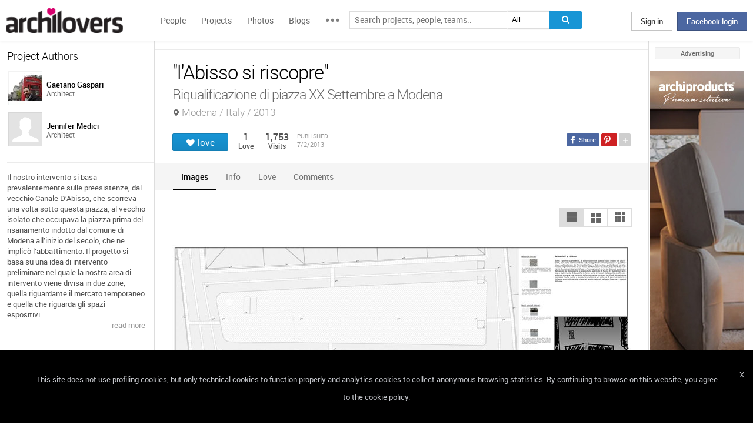

--- FILE ---
content_type: text/html; charset=UTF-8
request_url: https://www.archilovers.com/projects/91048/l-abisso-si-riscopre.html
body_size: 1839
content:
<!DOCTYPE html>
<html lang="en">
<head>
    <meta charset="utf-8">
    <meta name="viewport" content="width=device-width, initial-scale=1">
    <title></title>
    <style>
        body {
            font-family: "Arial";
        }
    </style>
    <script type="text/javascript">
    window.awsWafCookieDomainList = [];
    window.gokuProps = {
"key":"AQIDAHjcYu/GjX+QlghicBgQ/[base64]",
          "iv":"D549EAB+VgAABFR7",
          "context":"M+au2EOguQRF/FUAmQ7begW4+33zm8YY/w6JA0HseRE1iR68ebcqE2Nqbz7/y4XD00fAKF2k5umfUSRTx6oIchvuOvmo7xZVPiEFKxis1v6AxlQbtaA3D3LQs8ejgQMNbSrhTKLrbzl4DaWIsP6rYj5AIVfK9YAkatggO3uu7eOYzqvm8wOd5SOthxhXgiSopVjdAHHc14yd1lpBWXJUe/w3/Uk4G5xRNguv78EXYWvtLN7gDXiW7U1h+M91Lu0LY3Yr4PAzextupYT/Pt9v0DJfgV4e8dasTfcJ/BGHkLsTVJ4Q+khQcsr4UU/pd0Amd0woFqvr9jMZ9G4cugLMF/AyseC/yP7r6ixqteR6SKFQrx6S/YZrqmzNrJQ3taY="
};
    </script>
    <script src="https://58b12705a3eb.731d112a.us-east-2.token.awswaf.com/58b12705a3eb/336b263c04fa/63a0f74735c8/challenge.js"></script>
</head>
<body>
    <div id="challenge-container"></div>
    <script type="text/javascript">
        AwsWafIntegration.saveReferrer();
        AwsWafIntegration.checkForceRefresh().then((forceRefresh) => {
            if (forceRefresh) {
                AwsWafIntegration.forceRefreshToken().then(() => {
                    window.location.reload(true);
                });
            } else {
                AwsWafIntegration.getToken().then(() => {
                    window.location.reload(true);
                });
            }
        });
    </script>
    <noscript>
        <h1>JavaScript is disabled</h1>
        In order to continue, we need to verify that you're not a robot.
        This requires JavaScript. Enable JavaScript and then reload the page.
    </noscript>
</body>
</html>

--- FILE ---
content_type: text/html; charset=utf-8
request_url: https://www.archilovers.com/projects/91048/l-abisso-si-riscopre.html
body_size: 15548
content:
<!DOCTYPE html>
<html lang="en" xmlns:fb="https://ogp.me/ns/fb#" data-displaymode="">
<head prefix="og:https://ogp.me/ns#">

	<title>&quot;l&#39;Abisso si riscopre&quot;</title>
	<meta charset="utf-8" />
	<meta name="description" content="Il nostro intervento si basa prevalentemente sulle preesistenze, dal vecchio Canale D’Abisso, che scorreva una volta sotto questa piazza, al vecchio..." />
	<meta name="keywords" content="&quot;l&#39;Abisso si riscopre&quot;,Modena,Italy,Public Squares, Streets,Riqualificazione,piazza,spazi pubblici" />
	<meta property="fb:app_id" content="160857597304751" />
	<meta property="og:site_name" content="Archilovers" />
	<meta property="og:title" content="&quot;l&#39;Abisso si riscopre&quot;" />
	<meta property="og:description" content="Il nostro intervento si basa prevalentemente sulle preesistenze, dal vecchio Canale D’Abisso, che scorreva una volta sotto questa piazza, al vecchio..." />
	<meta property="og:type" content="archilovers:project" />
	<meta property="og:url" content="https://www.archilovers.com/projects/91048/l-abisso-si-riscopre.html" />
	<meta property="og:image" content="https://cdn.archilovers.com/projects/b_730_28fcd5bea70d4326b1db987b6af50614.jpg" />
	<meta property="og:locale" content="en_US" />
	<meta property="og:locale:alternate" content="en_GB" />
	<meta property="og:locale:alternate" content="fr_FR" />
	<meta property="og:locale:alternate" content="it_IT" />
	<meta property="article:author" content="https://www.facebook.com/archilovers" />
	<meta property="article:publisher" content="https://www.facebook.com/archilovers" />
				<meta name="twitter:site" content="ArchiloversCom" />
	<meta name="twitter:card" content="gallery" />
	<meta name="twitter:title" content="&quot;l&#39;Abisso si riscopre&quot;" />
	
	<meta name="twitter:description" content="Il nostro intervento si basa prevalentemente sulle preesistenze, dal vecchio Canale D’Abisso, che scorreva una volta sotto questa piazza, al vecchio..." />
	
	
	<meta name="viewport" content="width=device-width,initial-scale=1.0,maximum-scale=5.0,user-scalable=yes" />
		<meta name="twitter:image0" content="https://cdn.archilovers.com/projects/b_730_28fcd5bea70d4326b1db987b6af50614.jpg" />
		<meta name="twitter:image1" content="https://cdn.archilovers.com/projects/b_730_dbf3307e60fd42d6a2b434faf78a5e89.jpg" />
		<meta name="twitter:image2" content="https://cdn.archilovers.com/projects/b_730_48a448d533c345d0b78833150947ad91.jpg" />
		<meta name="twitter:image3" content="https://cdn.archilovers.com/projects/b_730_2a17105ece1543438cd0f51ef2774226.jpg" />
	<meta name="twitter:domain" content="archilovers.com" />
	<meta name="twitter:creator" content="ArchiloversCom" />
	<meta name="twitter:app:name:iphone" content="Archilovers" />
	<meta name="twitter:app:id:iphone" content="511325461" />
	<meta name="apple-itunes-app" content="app-id=511325461" />

	<link rel="alternate" type="application/rss+xml" href="https://www.archilovers.com/api/projects/feed" />
	<link rel="alternate" type="application/rss+xml" href="https://www.archilovers.com/api/stories/feed" />

	<link rel="canonical" href="https://www.archilovers.com/projects/91048/l-abisso-si-riscopre.html" />
	<!--[if lt IE 9]><script src="https://html5shim.googlecode.com/svn/trunk/html5.js"></script><![endif]-->



	<link rel="icon" type="image/png" href="https://cdn.archilovers.com/Assets/images/icons/icon32.png" sizes="32x32">
	<link rel="icon" type="image/png" href="https://cdn.archilovers.com/Assets/images/icons/icon194.png" sizes="194x194">
	<link rel="apple-touch-icon" href="https://cdn.archilovers.com/Assets/images/icons/icon180.png" sizes="180x180">


	<link rel="manifest" href="/manifest.json">

	<link rel="preconnect" href="https://cdn.archilovers.com">
	<link rel="dns-prefetch" href="https://cdn.archilovers.com">


	<style type="text/css">
		@font-face {
			font-family: 'Roboto_';
			src: url('https://cdn.archilovers.com/Assets/fonts/Roboto-Medium-webfont.eot?1');
			src: url('https://cdn.archilovers.com/Assets/fonts/Roboto-Medium-webfont.eot?1#iefix') format('embedded-opentype'),url('https://cdn.archilovers.com/Assets/fonts/Roboto-Medium-webfont.woff?1') format('woff'),url('https://cdn.archilovers.com/Assets/fonts/Roboto-Medium-webfont.ttf?1') format('truetype'),url('https://cdn.archilovers.com/Assets/fonts/Roboto-Medium-webfont.svg?1#Roboto-Medium-webfont') format('svg');
			font-weight: bold;
			font-style: normal;
			font-display: swap;
		}

		@font-face {
			font-family: 'Roboto_';
			src: url('https://cdn.archilovers.com/Assets/fonts/Roboto-Regular-webfont.eot?1');
			src: url('https://cdn.archilovers.com/Assets/fonts/Roboto-Regular-webfont.eot?1#iefix') format('embedded-opentype'),url('https://cdn.archilovers.com/Assets/fonts/Roboto-Regular-webfont.woff?1') format('woff'),url('https://cdn.archilovers.com/Assets/fonts/Roboto-Regular-webfont.ttf?1') format('truetype'),url('https://cdn.archilovers.com/Assets/fonts/Roboto-Regular-webfont.svg?1#Roboto-Regular-webfont') format('svg');
			font-weight: normal;
			font-style: normal;
			font-display: swap;
		}

		@font-face {
			font-family: 'Roboto_';
			src: url('https://cdn.archilovers.com/Assets/fonts/Roboto-Light-webfont.eot?1');
			src: url('https://cdn.archilovers.com/Assets/fonts/Roboto-Light-webfont.eot?1#iefix') format('embedded-opentype'),url('https://cdn.archilovers.com/Assets/fonts/Roboto-Light-webfont.woff?1') format('woff'),url('https://cdn.archilovers.com/Assets/fonts/Roboto-Light-webfont.ttf?1') format('truetype'),url('https://cdn.archilovers.com/Assets/fonts/Roboto-Light-webfont.svg?1#Roboto-Light-webfont') format('svg');
			font-weight: 300;
			font-style: normal;
			font-display: swap;
		}

		@font-face {
			font-family: 'fontello';
			src: url('https://cdn.archilovers.com/Assets/fonts/fontello.eot?1');
			src: url('https://cdn.archilovers.com/Assets/fonts/fontello.eot?1#iefix') format('embedded-opentype'),url('https://cdn.archilovers.com/Assets/fonts/fontello.woff?1') format('woff'),url('https://cdn.archilovers.com/Assets/fonts/fontello.ttf?1') format('truetype'),url('https://cdn.archilovers.com/Assets/fonts/fontello.svg?1#fontello') format('svg');
			font-weight: 'normal';
			font-style: normal;
			font-display: swap;
		}

		.font-icon {
			font-family: 'fontello';
			font-style: normal;
			font-weight: normal;
			speak: none;
			display: inline-block;
			text-decoration: inherit;
			font-variant: normal;
			text-transform: none;
			-webkit-font-smoothing: antialiased;
		}

		.font-Brand {
			font-family: Roboto_,Arial;
			-webkit-font-smoothing: antialiased;
		}

		html, body, div, span, object, h1, h2, h3, h4, h5, h6, p, pre, a, img, q, u, em, i, strong, abbr, blockquote, em, u, ul, li, form, label, table, tr, th, td, hr, textarea, button, form {
			margin: 0;
			padding: 0;
			border: 0;
			outline: none;
			vertical-align: baseline;
			font-weight: inherit;
			font-style: inherit;
			font-size: 100%;
			font-family: Roboto_,Arial;
			-webkit-font-smoothing: antialiased;
			color: #515151;
		}

		article, aside, details, figcaption, figure, footer, fieldset, header, hgroup, menu, nav, section {
			display: block;
			margin: 0;
			padding: 0;
			border: 0;
			vertical-align: baseline;
			font-weight: inherit;
			font-style: inherit;
			font-size: 100%;
			font-family: Roboto_,Arial;
			-webkit-font-smoothing: antialiased;
			color: #515151;
		}

		input {
			vertical-align: baseline;
			font-weight: inherit;
			font-style: inherit;
			font-size: 100%;
			outline: none;
			font-family: Roboto_,Arial;
			-webkit-font-smoothing: antialiased;
		}

		select {
			border-color: #ddd;
		}

		html, body {
			height: 100%;
		}

		ul, li {
			list-style: none;
		}

		table, tr, td {
			border-collapse: collapse;
			border-spacing: 0;
		}

		a {
			text-decoration: none;
		}

			a:hover {
				text-decoration: underline;
			}

		body * {
			-webkit-box-sizing: border-box;
			-moz-box-sizing: border-box;
			-ms-box-sizing: border-box;
			box-sizing: border-box;
			*behavior: url(/Scripts/boxsizing.htc);
			word-spacing: 0;
		}

		:before, :after {
			-webkit-box-sizing: border-box;
			-moz-box-sizing: border-box;
			-ms-box-sizing: border-box;
			box-sizing: border-box;
			*behavior: url(/Scripts/boxsizing.htc);
		}

		.menu {
			display: none;
		}
	</style>

	

	<script type="text/javascript">
		var _gaq = _gaq || [];
		_gaq.push(['_setAccount', 'UA-5892465-3']);
		_gaq.push(['_trackPageview']);
		(function () {
			var ga = document.createElement('script'); ga.type = 'text/javascript'; ga.async = true;
			ga.src = ('https:' == document.location.protocol ? 'https://ssl' : 'http://www') + '.google-analytics.com/ga.js';
			var s = document.getElementsByTagName('script')[0]; s.parentNode.insertBefore(ga, s);
		})();
		function initialize(func) {
			addEvent("DOMContentLoaded", document, func);
		}
		function addEvent(evnt, elem, func) {
			if (elem.addEventListener)  // W3C DOM
				elem.addEventListener(evnt, func, false);
			else if (elem.attachEvent) { // IE DOM
				elem.attachEvent("on" + evnt, func);
			} else { // No much to do
				elem[evnt] = func;
			}

		}
	</script>
	<!-- Google Tag Manager -->
	<script>
	(function (w, d, s, l, i) {
			w[l] = w[l] || []; w[l].push({
				'gtm.start':
					new Date().getTime(), event: 'gtm.js'
			}); var f = d.getElementsByTagName(s)[0],
				j = d.createElement(s), dl = l != 'dataLayer' ? '&l=' + l : ''; j.async = true; j.src =
					'https://www.googletagmanager.com/gtm.js?id=' + i + dl; f.parentNode.insertBefore(j, f);
		})(window, document, 'script', 'dataLayer', 'GTM-P2J6BN5');</script>
	<!-- End Google Tag Manager -->
	

<script type="application/ld+json">
{
    "@context" : "https://schema.org",
    "@type" : "organization",
    "name" : "Archilovers.com",
    "url" : "https://www.archilovers.com",
        
        "sameAs" : [
            "https://www.facebook.com/archilovers",
            "https://twitter.com/ArchiloversCom",
            "https://plus.google.com/+archilovers",
            "https://archilovers.tumblr.com/",
            "https://www.pinterest.com/archilovers/",
            "https://instagram.com/archilovers/"
        ]}
        
}
</script>

</head>
<body class=" skin-banner skin-banner-menu">
	<form></form>
	<!-- Google Tag Manager (noscript) -->
	<noscript>
		<iframe src="https://www.googletagmanager.com/ns.html?id=GTM-P2J6BN5"
				height="0" width="0" style="display:none;visibility:hidden"></iframe>
	</noscript>
	<!-- End Google Tag Manager (noscript) -->
	<link href="https://cdn.archilovers.com/bundles/web-css?v=daEeMO2KcLTDlPfJQhkou2odl9h7wQUOuj0Weyfxess1" rel="stylesheet" />

	


	<section class="globalContainer">

		
<header class="menu" id="divmenugenerale">
    <div class="headerMenu" id="ArchiloversIntMenu">
        <section class="resizeMenu">
            <div class="netMenuAL">
                <div id="_eventsLink-container" class="poplist hasnews _eventcontainer" style="display:none">
                    
                </div>
                <div id="_followersLink-container" class="poplist hasfollow _eventcontainer" style="display:none">
                    
                </div>
                <div id="_messagesLink-container" class="poplist hasmessage _eventcontainer" style="display:none">
                    
                </div>
                <section class="container">
                        <div class="boxTd"><a onclick="javascript: $.login()" title="" class="buttonlog">Sign in</a> <span class="or">oppure</span> <a onclick="$.fblogin()" href="javascript:void(0)" class="buttonlog fb-login">Facebook login</a></div>
                </section>

            </div>
            <figure class="logo">
                <a href="/" title="">
                    <img id="LogoArchilovers" src="https://cdn.archilovers.com/assets/images/logo-archilovers.png" alt="Archilovers" title="Archilovers" width="170" height="36" style="width: auto" />
                    </a>
            </figure>
            <div class="buttonOpenMenu"></div>

            <nav class="contListMenu">
                <ul>
                    <li class="mainLink @*selected*@"><a href="/people" title="People">People</a></li>
                    <li class="mainLink">
                        <a class="linkfake" href="/projects">Projects</a>
                        <ul>
                            <li class="secLink"><a href="/projects"><span>Projects</span> List</a></li>
                            <li class="secLink"><a href="/projects/map"><span>Projects</span> Map</a></li>
                            <li class="secLink"><a href="/albums/elements"><span>Projects by</span> Elements</a></li>
                            <li class="secLink"><a href="/albums/materials"><span>Projects by</span> Materials</a></li>
                            <li class="secLink"><a href="/albums/themes"><span>Projects by</span> Themes</a></li>
                        </ul>
                    </li>

                    <li class="mainLink"><a href="/photos" title="Photos">Photos</a></li>
                    <li class="mainLink"><a href="/stories" title="Blog">Blogs</a></li>
                    <li class="mainLink">
                        <span title="" class="linkfake other"></span>
                        <ul>
                            <li class="secLink" data-name="Photos"><a href="/photos" title="Photos">Photos</a></li>
                            <li class="secLink" data-name="Blog"><a href="/stories" title="Blog">Blogs</a></li>
                            <li class="secLink"><a href="https://www.archiproducts.com" target="_blank" title="Products">Products</a></li>
                            <li class="secLink"><a href="/newsletter" title="Newsletter">Newsletters</a></li>
                            <li class="secLink"><a href="/app" title="App">App</a></li>

                            <li class="secLink">
                                <span title="Contest" class="linkfake other">Contest</span>
                                <ul>
                                    <li class="otherLink" style="font-style:italic; border-bottom: 1px solid white" data-name="I love BTicino"><a href="/bticino" title="I love BTicino">I love BTicino</a></li>
                                        <li class="otherLink" style="font-style:italic" data-name="Bar/Ristoranti/Hotel d'Autore"><a href="/contests/brhautore" title="Bar/Ristoranti/Hotel d'Autore 2017">Bar Ristoranti e Hotel d'Autore 2017 (closed)</a></li>
                                </ul>
                            </li>
                            <li class="secLink"><a target="_blank" href="https://chrome.google.com/webstore/detail/archilovers-inspiration-t/fholofncjefknlbmfkjondfolbgddjon" title="App">Chrome Extension</a></li>


                        </ul>
                    </li>
                </ul>
            </nav>
            <section class="searchMenu">
                <div class="form" id="tableSearch">
                    <fieldset class="input-fieldset">
                        <div class="space-input">
                            <div class="content-input">
                                <input Placeholder-0="Search people or teams.." Placeholder-1="Search projects, people, teams.." Placeholder-2="Search photos.." Placeholder-40="Search projects.." Placeholder-70="Search stories.." id="SearchSuggest" name="SearchSuggest" type="text" value="" />
                                <input name="__RequestVerificationToken" type="hidden" value="d30gQwQ7V5VU8u4_4KS30ITGXjgPYFCb6vKdfPyKrOVNTXQTDwo9KGbskt_RAQUg8No_pN1pknn8tnMTKvnHLfJKWes1" />
                            </div>
                        </div>
                    </fieldset>
                    <select id="SearchSuggest_Context" name="SearchSuggest_Context"><option selected="selected" value="-1">All</option>
<option value="0">People</option>
<option value="40">Projects</option>
<option value="70">Blogs</option>
<option value="2">Photos</option>
</select>
                    <i class="bigIcon" onclick="javascript: window.searchSuggest.Search();" style="cursor: pointer"></i>
                </div>
            </section>
        </section>
    </div>
        <div class="wrap-join dn">
            <div class="popup-join">
                <a onclick="javascript: $.register()" title="" class="signin">Sign Up</a>
                <section class="text">
                    <span>Share and discover Architecture<br />and Interior design</span>
                </section>
            </div>
        </div>
</header>


		<div class="main">
            <div class="socialSideBar">
                <a href="https://www.facebook.com/archilovers" title="Facebook" class="facebook" target="_blank" rel="noopener"></a>
                <a href="https://twitter.com/ArchiloversCom" title="Twitter" class="twitter" target="_blank" rel="noopener"></a>
                <a href="https://archilovers.tumblr.com/" title="Tumblr" class="tumblr" target="_blank" rel="noopener"></a>
                <a href="https://pinterest.com/archilovers/" title="Pinterest" class="pinterest" target="_blank" rel="noopener"></a>
                <a href="https://instagram.com/archilovers/" title="Instagram" class="instagram" target="_blank" rel="noopener"></a>
                <a href="https://www.threads.net/@archilovers" title="Threads" class="threads" target="_blank" rel="noopener"></a>
            </div>
			<div class="outer">
				<section class="column-center">
					
    <section class="summary">
            </section>

					





<div>

    <header class="heading">
        
        <hgroup>
            <h1>&quot;l&#39;Abisso si riscopre&quot;</h1>
            <h2>
                <span>Riqualificazione di piazza XX Settembre a Modena</span>
                    <span class="location">Modena / Italy / 2013</span>
            </h2>
        </hgroup>


        <div class="viewinfo project">
            
<div class="sharedbar">
    <ul class="conticonshared">
        <li  title="facebook" class="i-facebook"></li>
        <li  title="pinterest" class="i-pinterest"></li>
        <li class="addShare open"></li>
        <li  title="twitter" class="i-twitter"></li>     
        
        <li  title="tumblr" class="i-tumblr"></li>
        <li  title="linkedin" class="i-linkedin"></li>
        <li class="removeShare"></li>
    </ul>
</div>

            
<button class="loveaction love False " onclick="love(event)" data-command="{&quot;controller&quot;:&quot;projects&quot;, &quot;id&quot;:91048, &quot;action&quot;:&quot;love?value=true&quot;, &quot;type&quot;:&quot;post&quot;}" data-undo-command="{&quot;controller&quot;:&quot;projects&quot;, &quot;id&quot;:91048, &quot;action&quot;:&quot;love?value=false&quot;, &quot;type&quot;:&quot;post&quot;}" type="button">
	<span class="conlovers">
		<h4>love</h4>
		<h5>loved</h5>
	</span>
	<span class="no-follow">
		<h6>unlove</h6>
	</span>
</button>
<span class="numlove"><i></i>1</span>

            <div class="cont-views">
                <a class="viewsOn lovers" href="#lovers"><span class="numviews">1</span> <span class="text">Love</span></a>
                <span class="viewsOn visits"><span class="numviews">1,753</span> <span class="text">Visits</span></span>
                <span class="date-pub">Published<time class="upDate" pubdate="pubdate" datetime="7/2/2013">7/2/2013</time></span>
            </div>
        </div>
    </header>

    <div class="tabs ui-tabs">
        <ul class="ui-tabs ui-tabs-nav ui-helper-reset ui-helper-clearfix ui-widget-header ui-corner-all">
                <li><a href="#images-TAB">Images</a></li>
                                                                                                                <li><a href="#info-TAB">Info</a></li>
                                                        <li><a href="#lovers-TAB">Love</a></li>

            <li><a href="#post-TAB">Comments<i></i></a></li>
        </ul>

        <div id="images-TAB">
            <section class="optionbar">
                <div id="displayOption1" class="ui-buttonset">
                    <input type="radio" id="displayOption1-1" name="displayOption" value="1col" /><label for="displayOption1-1" aria-label="1col"></label>
                    <input type="radio" id="displayOption2-1" name="displayOption" value="2col" /><label for="displayOption2-1" aria-label="2col"></label>
                    <input type="radio" id="displayOption3-1" name="displayOption" value="grid" /><label for="displayOption3-1" aria-label="grid"></label>
                </div>
            </section>
            <div class="masonry"></div>
        </div>
        <div id="renderings-TAB">
            <section class="optionbar">
                <div id="displayOption2" class="ui-buttonset">
                    <input type="radio" id="displayOption1-2" name="displayOption2" value="1col" /><label for="displayOption1-2" aria-label="1col"></label>
                    <input type="radio" id="displayOption2-2" name="displayOption2" value="2col" /><label for="displayOption2-2" aria-label="2col"></label>
                    <input type="radio" id="displayOption3-2" name="displayOption2" value="grid" /><label for="displayOption3-2" aria-label="grid"></label>
                </div>
            </section>
            <div class="masonry"></div>
        </div>
        <div id="drawings-TAB">
            <section class="optionbar">
                <div id="displayOption3" class="ui-buttonset">
                    <input type="radio" id="displayOption1-3" name="displayOption3" value="1col" /><label for="displayOption1-3" aria-label="1col"></label>
                    <input type="radio" id="displayOption2-3" name="displayOption3" value="2col" /><label for="displayOption2-3" aria-label="2col"></label>
                    <input type="radio" id="displayOption3-3" name="displayOption3" value="grid" /><label for="displayOption3-3" aria-label="grid"></label>
                </div>
            </section>
            <div class="masonry"></div>
        </div>
        <div id="mobile-TAB">
            <section class="optionbar">
                <div id="displayOption4" class="ui-buttonset">
                    <input type="radio" id="displayOption1-4" name="displayOption4" value="1col" /><label for="displayOption1-4" aria-label="1col"></label>
                    <input type="radio" id="displayOption2-4" name="displayOption4" value="2col" /><label for="displayOption2-4" aria-label="2col"></label>
                    <input type="radio" id="displayOption3-4" name="displayOption4" value="grid" /><label for="displayOption3-4" aria-label="grid"></label>
                </div>
            </section>
            <div class="masonry"></div>
        </div>
        <div id="videos-TAB">
        </div>
        <div id="resources-TAB" class="items ui-sortable">
            <div class="resources">
            </div>
        </div>
        <div id="info-TAB" class="info-tab">Il nostro intervento si basa prevalentemente sulle preesistenze, dal vecchio Canale D’Abisso, che scorreva una volta sotto questa piazza, al vecchio isolato che occupava la piazza prima del risanamento indotto dal comune di Modena  all’inizio del secolo, che ne implicò l’abbattimento. Il progetto si basa su una idea di intervento preliminare nel quale la nostra area di intervento  viene divisa in due zone, quella riguardante il mercato temporaneo e quella che riguarda gli spazi espositivi. L’unico elemento di preesistenza che viene preso in considerazione, in questa fase progettuale, è la traccia del vecchio isolato che insediava prima questo luogo. Il suo  profilo viene idealmente ripercorso delle sedute che riprendono quella  che era la vecchia planimetria del fabbricato abbattuto, distinguendo fra pilastri (rappresentati  da sedute di 60x70 cm) e setti murari (rappresentati  da sedute di 60x140 cm). L’unico elemento di preesistenza che non viene menzionato in questa prima fase progettuale è il canale, che ad un certo punto decide di uscire dal terreno per riscoprirsi  sia fisicamente che per raccontare la sua storia. Questo evento sconvolgerà così l’assetto della parte riguardante la zona degli spazi espositivi. Questi si divideranno in 3 parti : 1) Spazio Espositivo che riguarda “La storia di Piazza XX Settembre” (unico spazio presente anche nel progetto preliminare) ; 2)Spazio espositivo che riguarda “La storia dei Canali di Modena” ; 3) Spazio espositivo per eventi temporanei. Il Canale nel fuoriuscire va a simulare tutto ciò che comporterebbe un’azione di questo tipo, come la rottura del terreno e la creazione di crepe nel terreno. Per quanto riguarda la prima conseguenza si verrà a creare un vuoto nel terreno dovuto alla rottura. Questo verrà coperto con un vetro strutturale per permettere di vedere il corso d’acqua sottostante che va a rappresentare il corso del canale. Per il discorso delle crepe si sono create delle fessure nel terreno profonde 10 cm che avranno poi duplici funzioni, quali quelle di divisione di aree con un vero e proprio cambio di pavimentazione,  illuminazione a terra e supporto per elementi espositivi, nella zona dello spazio espositivo che riguarda la storia dei canali di Modena, che sembrano fuoriuscire così dal terreno proprio come se fosse il canale stesso che esce dal terreno per raccontarsi. L’elemento costruttivo principale che caratterizzaerà il nostro progetto è l’Acciaio Corten la quale principale peculiarità è quella di autoproteggersi dalla corrosione elettrochimica, mediante la formazione di una patina superficiale compatta passivante, costituita dagli ossidi dei suoi elementi di lega, tale da impedire il progressivo estendersi della corrosione; tale film varia di tonalità col passare del tempo, solitamente ha una colorazione bruna. Diversi saranno gli utilizzi di questo materiale sia come finiture per l’esposizione permanente, come serigrafia e bucature retroilluminate, sia per i diversi impieghi di tipo strutturale, come struttura leggera associata al vetro per quanto riguarda la copertura per l’accesso ai servizi pubblici sotterranei. Analizzando la parte di piazza che riguarda il mercato temporaneo, il Corten è stato utilizzato per entrambi gli elementi che la compongono. Per Quanto Riguarda gli elementi di illuminazione abbiamo lo stesso lampione che assume una triplice funzionalità, quelle di sedute, quelle di spazio espositivo retroilluminato e serigrafato, come nella zona di esposizione che riguarda la storia di piazza xx settembre, e una illuminazione composta da 30 piccoli led. L’innovazione e la particolarità della zona che riguarda il mercato, sono gli elementi a scomparsa che a seconda del loro utilizzo o no, escono  dal terreno per essere utilizzati o vengono portati sotto il piano di calpestio lasciano solo una traccia a terra. Questi elementi sono stati pensati secondo il concetto che viene utilizzato per la realizzazione dei montacarichi per garage sotterranei. Abbiamo in fine svolto una analisi critica sul nostro progetto, rendendoci conto che l’illuminazione era notevole, da qui abbiamo cercato sul mercato degli elementi che ci potessero aiutare ad abbassare i consumi di energia. Principalmente gli elementi utilizzati sono quelli che riguardano il vetro che copre il canale, il quale sarà un vetro fotovoltaico trasparente e strutturale allo stesso tempo della ditta ONYX SOLAR che mi servirà ad abbattere i consumi per la parte di piazza che riguarda gli spazi espositivi. Per la zona mercato invece abbiamo individuato degli elementi di illuminazione a led con annessi pannelli fotovoltaici in sommità sul retro non visibile della ditta VPSOLAR.</div>
        <div id="products-TAB" class="product-tab">
            <div id="products-container"></div>
        </div>
        <div id="lovers-TAB" class="people-tab">
            <small>1 users love this project</small>
        </div>
        <div id="blog-TAB">
            <div id="blog-container" class="blog-tab masonry">
                

            </div>
        </div>
        <div id="post-TAB" class="comments-tab">
            


	<div id="comment-resources" class="dn"
			 data-confirm-title="Comments"
			 data-confirm-message="Do you really want to delete the comment?"
			 data-confirm-ok="Ok"
			 data-confirm-cancel="Cancel"
			 data-remove-url="/api/projects/91048/comments">
	</div>
	<div id="reportitem-resources" class="dn"
			 data-confirm-title="Report abuse"
			 data-confirm-message="Do you want to report spam or inappropriate content to Archilovers staff?"
			 data-confirm-ok="Ok"
			 data-confirm-cancel="Cancel"
			 data-reportok-message="Thank you for reporting. If this content does not meet our community guidelines, we will remove it.">
	</div>
	<section class="comments show"
			data-item-id="0"
			data-getaction="/projects/91048/comments"
			data-prevaction="/projects/91048/comments"
			data-count="0" data-page="0">
		<header class="titlecomments">Comments</header>
		<ul class="_comments"></ul>
			<span class="writecomment">comment</span>
<form action="/projects/91048/comments" class="addcomment" method="post">		<figure>
				<img src="https://www.archilovers.com/assets/images/unknow_user_thumb1.png" alt="user" />
		</figure>
<span class="field-validation-valid" data-valmsg-for="text" data-valmsg-replace="true"></span><textarea cols="20" data-val="true" data-val-maxlength="The field text must be a string or array type with a maximum length of &#39;500&#39;." data-val-maxlength-max="500" data-val-required="The text field is required." data_auth="False" id="text" name="text" placeholder="Post your comment here" readonly="readonly" rows="2">
</textarea>		<div class="contbutton">
			<button type="submit" id="sendComment-0" class="button submit" data-size="invisible">comment</button>
			<button type="button" class="button cancel">Cancel</button>
		</div>
</form>
	</section>



<script src="https://www.google.com/recaptcha/api.js" async defer></script>
        </div>
    </div>
    <div class="floating-anchor"></div>

    <div class="floating" style="display: none">
        <form class="addcomment" novalidate="novalidate">
            <figure>
                    <img src="https://www.archilovers.com/assets/images/unknow_user_thumb1.png" alt="" />
            </figure>
            <textarea cols="20" placeholder="Post your comment here" rows="2"></textarea>
        </form>
    </div>
    <div id="enlarge" class="enlarge" style="position:fixed">Enlarge image</div>
    <div style="visibility:hidden;padding:0 29px 0 30px;margin-right:-10px">
        <div class="rif _2col"></div>
        <div class="rif grid"></div>
    </div>
</div>




<div id="bigMapContainer" title="&quot;l&#39;Abisso si riscopre&quot;" style="display:none;width:740px;height:400px" class="contentAddproject">
    



<div class="container_16" style="width:740px;height:400px">
	<article class="grid_16" style="width:740px;height:400px">
		<div id="loading" class="loadingOverlayHeart"></div>
		<div class="item rounded dark">
			<div id="map_canvas_44317683" class="map" style="width:740px;height:400px"></div>
		</div>
	</article>
</div>






</div>
<div id="PlayTubeWindowDialog" style="display:none; width:660px" class="grCreate">
    <div class="tr" style="width:660px">
        <div class="td-l inputBox" style="width:660px">
            <iframe id="EmbedTube" title="Video player" width="640" height="390" src="" frameborder="0" allowfullscreen></iframe>
        </div>
    </div>
</div>








				</section>
				<section class="column-left">
					
        <article class="boxmodel">
            <header>Project Authors</header>
            <!-- /Views/MembersPartial.cshtml -->
            

<ul class="member">
    <li>
			<a href="/gaetano-gaspari/" data-summary="1" data-id="801766">
					<figure class="" title="">
		<div><img alt="Gaetano Gaspari" title="Gaetano Gaspari" src="https://img.edilportale.com/profile-image/thumb4_206dd039-2a45-48c4-b413-f24199e925fa.JPG" width="58" height="58" /></div>
		<figcaption>
			<div><h2><p class="name">Gaetano Gaspari</p></h2><p class="job">Architect</p></div>
		</figcaption>
	</figure>

			</a>
        
    </li>
    <li>
			<a href="/jennifer-medici/" data-summary="1" data-id="1343513">
					<figure class="" title="">
		<div><img alt="Jennifer Medici" title="Jennifer Medici" src="https://www.archilovers.com/assets/images/unknow_user_thumb1.png" width="58" height="58" /></div>
		<figcaption>
			<div><h2><p class="name">Jennifer Medici</p></h2><p class="job">Architect</p></div>
		</figcaption>
	</figure>

			</a>
        
    </li>
</ul>




        </article>


        <article class="boxmodel">
            <p class="description">Il nostro intervento si basa prevalentemente sulle preesistenze, dal vecchio Canale D’Abisso, che scorreva una volta sotto questa piazza, al vecchio isolato che occupava la piazza prima del risanamento indotto dal comune di Modena  all’inizio del secolo, che ne implicò l’abbattimento. Il progetto si basa su una idea di intervento preliminare nel quale la nostra area di intervento  viene divisa in due zone, quella riguardante il mercato temporaneo e quella che riguarda gli spazi espositivi....</p>
<footer><a href="#info">read more </a></footer>        </article>

    <article class="boxmodel">
        <header>Project details</header>
<ul class="details">
    <li><span>Year</span> <span>2013</span></li>     <li><span>Client</span> <span>Comune di Modena</span></li>     <li><span>Status</span> <span>Competition works</span></li>     <li><span>Type</span> <span>Public Squares, Streets</span></li> 
</ul>
    </article>

        <article class="boxmodel">
            <header>Tags</header>
            <div class="tags-list">
                    <a rel="nofollow" href="/home/search?keywords=Riqualificazione">Riqualificazione</a><span>/</span>
                    <a rel="nofollow" href="/home/search?keywords=piazza">piazza</a><span>/</span>
                    <a rel="nofollow" href="/home/search?keywords=spazi%20pubblici">spazi pubblici</a><span>/</span>
            </div>
        </article>


    <section id="instagram-items-anchor" class="boxmodel">
        <a target="_blank" href="http://bit.ly/Archilovers_Instagram">
            <img id="instagramImage" alt="Archilovers On Instagram" title="Archilovers On Instagram" src="[data-uri]" width="250" height="500" />
        </a>
    </section>

        <section class="boxmodel">
            <header>
                Lovers
                <a class="viewall" href="#lovers">1 users</a>
            </header>
        </section>
    <section id="related-items-anchor" class="boxmodel"></section>
    <div id="related-items">


</div>


				</section>
				<aside class="column-right">
					<div class="content fixed">
						<div class="product-ads">
							

						</div>
						<div class="sponsor-title">Advertising</div>
						<div class="banners">
							

<script type='text/javascript'>(function(){i=new Image();i.src='/adv-m/981745/i';})();</script><noscript><img style='display:none' src='/adv-m/981745/i'/></noscript>								<a class="skyescraper-banner" href="/adv-m/981745/c" target="_blank" title="" rel="nofollow">
									<img class="wp-image-3002 size-full aligncenter" src="https://adv.archilovers.com/flou_160_1025_mono.jpg" alt="" width="160" height="600" />
								</a>

						</div>
					</div>
				</aside>

			</div>
		</div>
		<div class="scrolltop" id="scrollTop"></div>
		
<footer class="footer-page">


    <div id="cookieDisc" class="cookie-bar" style="display:none">
        <div class="content-cookie">
            <div id="cookieDiscCloseText" class="close-cookie"><i>X</i></div>
            <div class="msgtext-cookie"><a class="_skipjs" href="/help/cookies" target="_blank">
            This site does not use profiling cookies, but only technical cookies to function properly and analytics cookies to collect anonymous browsing statistics. By continuing to browse on this website, you agree to the cookie policy.
</a></div>
            
        </div>
    </div>

    <section class="content">
        
        <div class="box-link-footer">
            <ul class="link-footer">
                <li class="title">Start</li>
                <li><a href="/help/basics#start" target="_blank">Welcome</a></li>
                <li><a href="/help/basics#profile" target="_blank">Create your profile</a></li>
                <li><a href="/help/basics#projects" target="_blank">Publish projects</a></li>
                <li><a href="/help/basics#photos" target="_blank">Share photos</a></li>
                <li><a href="/help/basics#stories" target="_blank">Write a blog story</a></li>
            </ul>
            <ul class="link-footer">
                <li class="title">Topics</li>
                <li><a href="/help/faq" target="_blank">FAQ</a></li>
                <li><a id="anchorContactUs" href="javascript:void(0)">Contact us</a></li>
                <li><a href="/app" target="_blank">App&#160;Download</a></li>
                <li><a href="/newsletter" target="_blank">Newsletters</a></li>
                <li><a href="https://archipassport.com/careers/" target="_blank">Careers</a></li>
                    <li><a href="https://business.archiproducts.com/en/" target="_blank" style="color:#39c">Advertise your products</a></li>

            </ul>
        </div>
        <div class="network">
            <ul class="logo-network">
                <li class="title">Network</li>
                <li class="archipassport"><a title="Archipassport" href="https://www.archipassport.com/" target="_blank" rel="noopener"></a></li>
                <li class="archiproducts"><a title="Archiproducts" href="https://www.archiproducts.com/" target="_blank" rel="noopener"></a></li>
                <li class="archiportale"><a title="Archiportale" href="https://www.archiportale.com/" target="_blank" rel="noopener"></a></li>
                <li class="edilportale"><a title="Edilportale" href="https://www.edilportale.com/" target="_blank" rel="noopener"></a></li>
            </ul>
        </div>
        <ul class="logo-social">
            <li class="title">Follow us</li>
            <li class="facebook"><a title="Facebook" href="https://www.facebook.com/archilovers" target="_blank" rel="noopener"></a></li>
            <li class="twitter"><a title="Twitter" href="https://twitter.com/ArchiloversCom" target="_blank" rel="noopener"></a></li>
            <li class="tumblr"><a title="Tumblr" href="https://archilovers.tumblr.com/" target="_blank" rel="noopener"></a></li>
            <li class="pinterest"><a title="Pinterest" href="https://pinterest.com/archilovers/" target="_blank" rel="noopener"></a></li>

            <li class="instagram"><a title="Instagram" href="https://instagram.com/archilovers" target="_blank" rel="noopener"></a></li>
            <li class="flipboard"><a title="Flipboard" href="https://flipboard.com/@archilovers/archilovers-tvgs3sinz" target="_blank" rel="noopener"></a></li>
            <li class="youtube"><a title="Youtube" href="https://www.youtube.com/user/Archilovers" target="_blank" rel="noopener"></a></li>
            <li class="threads"><a title="Threads" href="https://www.threads.net/@archilovers" target="_blank" rel="noopener"></a></li>
        </ul>
        <div class="box-link-footer titleBtn">
            <ul class="link-footer">
                    <li class="title"><a title="Advertise" href="https://business.archiproducts.com/en/advertising/" target="_blank" rel="noopener">Advertise</a></li>

                
            </ul>
        </div>

    </section>
	<section class="copyright">
		<div>
            <span>
                &#169; 2026 Archilovers.com - P.IVA IT05611580720 - Newspaper registered at the Court of Bari, General Registry No. 1861/2020 – &#169; All reproduction rights reserved
                <a href="https://www.archilovers.com/help/terms">Terms of use</a>
                <a href="https://www.archilovers.com/help/privacy">Privacy</a>
                <a href="https://www.archilovers.com/help/cookies">Cookies</a>
                <a href="/sitemap">Sitemap</a>
                <select id="changelanguage">
                        <option selected data-href="/account/language?lang=en&amp;returnUrl=%2Fprojects%2F91048%2Fl-abisso-si-riscopre.html">English</option>
                        <option  data-href="/account/language?lang=it&amp;returnUrl=%2Fprojects%2F91048%2Fl-abisso-si-riscopre.html">Italiano</option>
                        <option  data-href="/account/language?lang=fr&amp;returnUrl=%2Fprojects%2F91048%2Fl-abisso-si-riscopre.html">Fran&#231;ais</option>
                </select>
            </span>

		</div>
	</section>

    <div id="shareme" class="share-social"></div>

</footer>

		
		<aside class="cont-alert">
			<section class="success">
				<h6></h6>
				<span></span>
			</section>
		</aside>
		<div id="tmp"></div>
		<div id="summary" class="people-search hover-people"></div>
	</section>



	<!--[if lt IE 9]>
	<script src="https://cdnjs.cloudflare.com/ajax/libs/jquery/1.11.1/jquery.min.js" defer></script>

	<![endif]-->
	<!--[if gte IE 9]><!-->
	<script src="https://cdnjs.cloudflare.com/ajax/libs/jquery/2.1.1/jquery.min.js" defer></script>

	<!--<![endif]-->
	<script src="https://cdn.archilovers.com/bundles/jquery-pkg?v=2R-XyCnnZ-gBecTH0M2tB0J-Y9IPm_2iM3AjYhxGchQ1" defer></script>

	<script src="https://cdn.archilovers.com/bundles/archilovers-web-pkg?v=GUmS8K59yF3APfiEdldhWwBLV55ayVl77FhoG8BIoCM1" defer></script>

	
    <script src="https://cdn.archilovers.com/bundles/masonry?v=1yj4jBeNFcN937rv_8O-duMVj9F8Zy0fOALb5OF7d401" defer></script>

    <script src="https://cdn.archilovers.com/bundles/preloadjs?v=Ut16dg1niN3jEGsL29aBkyjfbGHtl8VOPC8oNTRRRHw1" defer></script>

    <script src="https://cdn.archilovers.com/bundles/videoplayer?v=svVKt5fAbjXqHQSTj62PULEWRyGF84vqlFw_l3ypb4w1" defer></script>


    <script type="text/javascript">

        initialize(function () {
			$(document).ready(init);
			$(document).ready(bindEvents);
		});

        var page = 3;

        function init() {

            var instagramImages = [
                '/Assets/bannerInstagram/banner_AL_1.jpg',
                '/Assets/bannerInstagram/banner_AL_2.jpg',
                '/Assets/bannerInstagram/banner_AL_3.jpg',
                '/Assets/bannerInstagram/banner_AL_4.jpg',
                '/Assets/bannerInstagram/banner_AL_5.jpg',
                '/Assets/bannerInstagram/banner_AL_6.jpg',
            ];


            var randomNumber = Math.floor(Math.random() * instagramImages.length);
            $("#instagramImage").attr('src', instagramImages[randomNumber].toString());


			window.ProjectId = 91048;
			window.PrincipalId = 801766;
			window.PrincipalType = 1;

			window.format = "1col";
			window.resources = [];
            window.resources['images'] = [{"Description":"Inquadramento urbano","IsCoverImage":false,"Copyright":"Gaetano Gaspari","Order":250,"CommentsCount":0,"TagsCount":0,"Tags":[],"Lat":null,"Lng":null,"Place":null,"Loves":0,"ILove":false,"IsDeleted":false,"IsUpdated":false,"File":{"Id":685641,"Name":"28fcd5bea70d4326b1db987b6af50614.jpg","Formats":{"Original":{"Width":5643,"Height":3190,"Key":"Original","Uri":"https://cdn.archilovers.com/projects/28fcd5bea70d4326b1db987b6af50614.jpg"},"Small":{"Width":250,"Height":150,"Key":"Small","Uri":"https://cdn.archilovers.com/projects/d_250_28fcd5bea70d4326b1db987b6af50614.jpg"},"Medium":{"Width":730,"Height":412,"Key":"Medium","Uri":"https://cdn.archilovers.com/projects/b_730_28fcd5bea70d4326b1db987b6af50614.jpg"},"Large":{"Width":2400,"Height":1600,"Key":"Large","Uri":"https://cdn.archilovers.com/projects/28fcd5bea70d4326b1db987b6af50614.jpg?w=2400\u0026h=1600"}},"FilePaths":["\\\\smb-fs\\store\\FILEPROGETTI\\Big\\28fcd5bea70d4326b1db987b6af50614.jpg","\\\\smb-fs\\store\\FILEPROGETTI\\Big\\g_105_28fcd5bea70d4326b1db987b6af50614.jpg","\\\\smb-fs\\store\\FILEPROGETTI\\Big\\e_150_28fcd5bea70d4326b1db987b6af50614.jpg","\\\\smb-fs\\store\\FILEPROGETTI\\Big\\f_200_28fcd5bea70d4326b1db987b6af50614.jpg","\\\\smb-fs\\store\\FILEPROGETTI\\Big\\c_383_28fcd5bea70d4326b1db987b6af50614.jpg","\\\\smb-fs\\store\\FILEPROGETTI\\Big\\b_730_28fcd5bea70d4326b1db987b6af50614.jpg","\\\\smb-fs\\store\\FILEPROGETTI\\Big\\d_250_28fcd5bea70d4326b1db987b6af50614.jpg"]},"Formats":{"Original":{"Width":5643,"Height":3190,"Key":"Original","Uri":"https://cdn.archilovers.com/projects/28fcd5bea70d4326b1db987b6af50614.jpg"},"Small":{"Width":250,"Height":150,"Key":"Small","Uri":"https://cdn.archilovers.com/projects/d_250_28fcd5bea70d4326b1db987b6af50614.jpg"},"Medium":{"Width":730,"Height":412,"Key":"Medium","Uri":"https://cdn.archilovers.com/projects/b_730_28fcd5bea70d4326b1db987b6af50614.jpg"},"Large":{"Width":2400,"Height":1600,"Key":"Large","Uri":"https://cdn.archilovers.com/projects/28fcd5bea70d4326b1db987b6af50614.jpg?w=2400\u0026h=1600"}},"Width":5643,"Height":3190,"Id":685641,"Name":"28fcd5bea70d4326b1db987b6af50614.jpg","TypeId":2},{"Description":"rilievo geometrico e funzionale","IsCoverImage":false,"Copyright":"Gaetano Gaspari","Order":250,"CommentsCount":0,"TagsCount":0,"Tags":[],"Lat":null,"Lng":null,"Place":null,"Loves":0,"ILove":false,"IsDeleted":false,"IsUpdated":false,"File":{"Id":685761,"Name":"dbf3307e60fd42d6a2b434faf78a5e89.jpg","Formats":{"Original":{"Width":6181,"Height":2912,"Key":"Original","Uri":"https://cdn.archilovers.com/projects/dbf3307e60fd42d6a2b434faf78a5e89.jpg"},"Small":{"Width":250,"Height":150,"Key":"Small","Uri":"https://cdn.archilovers.com/projects/d_250_dbf3307e60fd42d6a2b434faf78a5e89.jpg"},"Medium":{"Width":730,"Height":343,"Key":"Medium","Uri":"https://cdn.archilovers.com/projects/b_730_dbf3307e60fd42d6a2b434faf78a5e89.jpg"},"Large":{"Width":2400,"Height":1600,"Key":"Large","Uri":"https://cdn.archilovers.com/projects/dbf3307e60fd42d6a2b434faf78a5e89.jpg?w=2400\u0026h=1600"}},"FilePaths":["\\\\smb-fs\\store\\FILEPROGETTI\\Big\\dbf3307e60fd42d6a2b434faf78a5e89.jpg","\\\\smb-fs\\store\\FILEPROGETTI\\Big\\g_105_dbf3307e60fd42d6a2b434faf78a5e89.jpg","\\\\smb-fs\\store\\FILEPROGETTI\\Big\\e_150_dbf3307e60fd42d6a2b434faf78a5e89.jpg","\\\\smb-fs\\store\\FILEPROGETTI\\Big\\f_200_dbf3307e60fd42d6a2b434faf78a5e89.jpg","\\\\smb-fs\\store\\FILEPROGETTI\\Big\\c_383_dbf3307e60fd42d6a2b434faf78a5e89.jpg","\\\\smb-fs\\store\\FILEPROGETTI\\Big\\b_730_dbf3307e60fd42d6a2b434faf78a5e89.jpg","\\\\smb-fs\\store\\FILEPROGETTI\\Big\\d_250_dbf3307e60fd42d6a2b434faf78a5e89.jpg"]},"Formats":{"Original":{"Width":6181,"Height":2912,"Key":"Original","Uri":"https://cdn.archilovers.com/projects/dbf3307e60fd42d6a2b434faf78a5e89.jpg"},"Small":{"Width":250,"Height":150,"Key":"Small","Uri":"https://cdn.archilovers.com/projects/d_250_dbf3307e60fd42d6a2b434faf78a5e89.jpg"},"Medium":{"Width":730,"Height":343,"Key":"Medium","Uri":"https://cdn.archilovers.com/projects/b_730_dbf3307e60fd42d6a2b434faf78a5e89.jpg"},"Large":{"Width":2400,"Height":1600,"Key":"Large","Uri":"https://cdn.archilovers.com/projects/dbf3307e60fd42d6a2b434faf78a5e89.jpg?w=2400\u0026h=1600"}},"Width":6181,"Height":2912,"Id":685761,"Name":"dbf3307e60fd42d6a2b434faf78a5e89.jpg","TypeId":2},{"Description":"rilievo geometrico e materico","IsCoverImage":false,"Copyright":"Gaetano Gaspari","Order":250,"CommentsCount":0,"TagsCount":0,"Tags":[],"Lat":null,"Lng":null,"Place":null,"Loves":0,"ILove":false,"IsDeleted":false,"IsUpdated":false,"File":{"Id":685774,"Name":"48a448d533c345d0b78833150947ad91.jpg","Formats":{"Original":{"Width":6181,"Height":2912,"Key":"Original","Uri":"https://cdn.archilovers.com/projects/48a448d533c345d0b78833150947ad91.jpg"},"Small":{"Width":250,"Height":150,"Key":"Small","Uri":"https://cdn.archilovers.com/projects/d_250_48a448d533c345d0b78833150947ad91.jpg"},"Medium":{"Width":730,"Height":343,"Key":"Medium","Uri":"https://cdn.archilovers.com/projects/b_730_48a448d533c345d0b78833150947ad91.jpg"},"Large":{"Width":2400,"Height":1600,"Key":"Large","Uri":"https://cdn.archilovers.com/projects/48a448d533c345d0b78833150947ad91.jpg?w=2400\u0026h=1600"}},"FilePaths":["\\\\smb-fs\\store\\FILEPROGETTI\\Big\\48a448d533c345d0b78833150947ad91.jpg","\\\\smb-fs\\store\\FILEPROGETTI\\Big\\g_105_48a448d533c345d0b78833150947ad91.jpg","\\\\smb-fs\\store\\FILEPROGETTI\\Big\\e_150_48a448d533c345d0b78833150947ad91.jpg","\\\\smb-fs\\store\\FILEPROGETTI\\Big\\f_200_48a448d533c345d0b78833150947ad91.jpg","\\\\smb-fs\\store\\FILEPROGETTI\\Big\\c_383_48a448d533c345d0b78833150947ad91.jpg","\\\\smb-fs\\store\\FILEPROGETTI\\Big\\b_730_48a448d533c345d0b78833150947ad91.jpg","\\\\smb-fs\\store\\FILEPROGETTI\\Big\\d_250_48a448d533c345d0b78833150947ad91.jpg"]},"Formats":{"Original":{"Width":6181,"Height":2912,"Key":"Original","Uri":"https://cdn.archilovers.com/projects/48a448d533c345d0b78833150947ad91.jpg"},"Small":{"Width":250,"Height":150,"Key":"Small","Uri":"https://cdn.archilovers.com/projects/d_250_48a448d533c345d0b78833150947ad91.jpg"},"Medium":{"Width":730,"Height":343,"Key":"Medium","Uri":"https://cdn.archilovers.com/projects/b_730_48a448d533c345d0b78833150947ad91.jpg"},"Large":{"Width":2400,"Height":1600,"Key":"Large","Uri":"https://cdn.archilovers.com/projects/48a448d533c345d0b78833150947ad91.jpg?w=2400\u0026h=1600"}},"Width":6181,"Height":2912,"Id":685774,"Name":"48a448d533c345d0b78833150947ad91.jpg","TypeId":2},{"Description":"planimetria quota 160 cm","IsCoverImage":false,"Copyright":"Gaetano Gaspari","Order":250,"CommentsCount":0,"TagsCount":0,"Tags":[],"Lat":null,"Lng":null,"Place":null,"Loves":0,"ILove":false,"IsDeleted":false,"IsUpdated":false,"File":{"Id":685780,"Name":"2a17105ece1543438cd0f51ef2774226.jpg","Formats":{"Original":{"Width":4740,"Height":2233,"Key":"Original","Uri":"https://cdn.archilovers.com/projects/2a17105ece1543438cd0f51ef2774226.jpg"},"Small":{"Width":250,"Height":150,"Key":"Small","Uri":"https://cdn.archilovers.com/projects/d_250_2a17105ece1543438cd0f51ef2774226.jpg"},"Medium":{"Width":730,"Height":343,"Key":"Medium","Uri":"https://cdn.archilovers.com/projects/b_730_2a17105ece1543438cd0f51ef2774226.jpg"},"Large":{"Width":2400,"Height":1600,"Key":"Large","Uri":"https://cdn.archilovers.com/projects/2a17105ece1543438cd0f51ef2774226.jpg?w=2400\u0026h=1600"}},"FilePaths":["\\\\smb-fs\\store\\FILEPROGETTI\\Big\\2a17105ece1543438cd0f51ef2774226.jpg","\\\\smb-fs\\store\\FILEPROGETTI\\Big\\g_105_2a17105ece1543438cd0f51ef2774226.jpg","\\\\smb-fs\\store\\FILEPROGETTI\\Big\\e_150_2a17105ece1543438cd0f51ef2774226.jpg","\\\\smb-fs\\store\\FILEPROGETTI\\Big\\f_200_2a17105ece1543438cd0f51ef2774226.jpg","\\\\smb-fs\\store\\FILEPROGETTI\\Big\\c_383_2a17105ece1543438cd0f51ef2774226.jpg","\\\\smb-fs\\store\\FILEPROGETTI\\Big\\b_730_2a17105ece1543438cd0f51ef2774226.jpg","\\\\smb-fs\\store\\FILEPROGETTI\\Big\\d_250_2a17105ece1543438cd0f51ef2774226.jpg"]},"Formats":{"Original":{"Width":4740,"Height":2233,"Key":"Original","Uri":"https://cdn.archilovers.com/projects/2a17105ece1543438cd0f51ef2774226.jpg"},"Small":{"Width":250,"Height":150,"Key":"Small","Uri":"https://cdn.archilovers.com/projects/d_250_2a17105ece1543438cd0f51ef2774226.jpg"},"Medium":{"Width":730,"Height":343,"Key":"Medium","Uri":"https://cdn.archilovers.com/projects/b_730_2a17105ece1543438cd0f51ef2774226.jpg"},"Large":{"Width":2400,"Height":1600,"Key":"Large","Uri":"https://cdn.archilovers.com/projects/2a17105ece1543438cd0f51ef2774226.jpg?w=2400\u0026h=1600"}},"Width":4740,"Height":2233,"Id":685780,"Name":"2a17105ece1543438cd0f51ef2774226.jpg","TypeId":2},{"Description":"planimetria quota 1600 cm","IsCoverImage":false,"Copyright":"Gaetano Gaspari","Order":250,"CommentsCount":0,"TagsCount":0,"Tags":[],"Lat":null,"Lng":null,"Place":null,"Loves":0,"ILove":false,"IsDeleted":false,"IsUpdated":false,"File":{"Id":685788,"Name":"82e746980c83436bbfe116b4ff04ad01.jpg","Formats":{"Original":{"Width":6181,"Height":2912,"Key":"Original","Uri":"https://cdn.archilovers.com/projects/82e746980c83436bbfe116b4ff04ad01.jpg"},"Small":{"Width":250,"Height":150,"Key":"Small","Uri":"https://cdn.archilovers.com/projects/d_250_82e746980c83436bbfe116b4ff04ad01.jpg"},"Medium":{"Width":730,"Height":343,"Key":"Medium","Uri":"https://cdn.archilovers.com/projects/b_730_82e746980c83436bbfe116b4ff04ad01.jpg"},"Large":{"Width":2400,"Height":1600,"Key":"Large","Uri":"https://cdn.archilovers.com/projects/82e746980c83436bbfe116b4ff04ad01.jpg?w=2400\u0026h=1600"}},"FilePaths":["\\\\smb-fs\\store\\FILEPROGETTI\\Big\\82e746980c83436bbfe116b4ff04ad01.jpg","\\\\smb-fs\\store\\FILEPROGETTI\\Big\\g_105_82e746980c83436bbfe116b4ff04ad01.jpg","\\\\smb-fs\\store\\FILEPROGETTI\\Big\\e_150_82e746980c83436bbfe116b4ff04ad01.jpg","\\\\smb-fs\\store\\FILEPROGETTI\\Big\\f_200_82e746980c83436bbfe116b4ff04ad01.jpg","\\\\smb-fs\\store\\FILEPROGETTI\\Big\\c_383_82e746980c83436bbfe116b4ff04ad01.jpg","\\\\smb-fs\\store\\FILEPROGETTI\\Big\\b_730_82e746980c83436bbfe116b4ff04ad01.jpg","\\\\smb-fs\\store\\FILEPROGETTI\\Big\\d_250_82e746980c83436bbfe116b4ff04ad01.jpg"]},"Formats":{"Original":{"Width":6181,"Height":2912,"Key":"Original","Uri":"https://cdn.archilovers.com/projects/82e746980c83436bbfe116b4ff04ad01.jpg"},"Small":{"Width":250,"Height":150,"Key":"Small","Uri":"https://cdn.archilovers.com/projects/d_250_82e746980c83436bbfe116b4ff04ad01.jpg"},"Medium":{"Width":730,"Height":343,"Key":"Medium","Uri":"https://cdn.archilovers.com/projects/b_730_82e746980c83436bbfe116b4ff04ad01.jpg"},"Large":{"Width":2400,"Height":1600,"Key":"Large","Uri":"https://cdn.archilovers.com/projects/82e746980c83436bbfe116b4ff04ad01.jpg?w=2400\u0026h=1600"}},"Width":6181,"Height":2912,"Id":685788,"Name":"82e746980c83436bbfe116b4ff04ad01.jpg","TypeId":2},{"Description":"sezione spazio espositivo Piazza xx Settembre","IsCoverImage":false,"Copyright":"Gaetano Gaspari","Order":250,"CommentsCount":0,"TagsCount":0,"Tags":[],"Lat":null,"Lng":null,"Place":null,"Loves":0,"ILove":false,"IsDeleted":false,"IsUpdated":false,"File":{"Id":685810,"Name":"a773341601d1440ab9d7733ca26f7fcc.jpg","Formats":{"Original":{"Width":6181,"Height":2912,"Key":"Original","Uri":"https://cdn.archilovers.com/projects/a773341601d1440ab9d7733ca26f7fcc.jpg"},"Small":{"Width":250,"Height":150,"Key":"Small","Uri":"https://cdn.archilovers.com/projects/d_250_a773341601d1440ab9d7733ca26f7fcc.jpg"},"Medium":{"Width":730,"Height":343,"Key":"Medium","Uri":"https://cdn.archilovers.com/projects/b_730_a773341601d1440ab9d7733ca26f7fcc.jpg"},"Large":{"Width":2400,"Height":1600,"Key":"Large","Uri":"https://cdn.archilovers.com/projects/a773341601d1440ab9d7733ca26f7fcc.jpg?w=2400\u0026h=1600"}},"FilePaths":["\\\\smb-fs\\store\\FILEPROGETTI\\Big\\a773341601d1440ab9d7733ca26f7fcc.jpg","\\\\smb-fs\\store\\FILEPROGETTI\\Big\\g_105_a773341601d1440ab9d7733ca26f7fcc.jpg","\\\\smb-fs\\store\\FILEPROGETTI\\Big\\e_150_a773341601d1440ab9d7733ca26f7fcc.jpg","\\\\smb-fs\\store\\FILEPROGETTI\\Big\\f_200_a773341601d1440ab9d7733ca26f7fcc.jpg","\\\\smb-fs\\store\\FILEPROGETTI\\Big\\c_383_a773341601d1440ab9d7733ca26f7fcc.jpg","\\\\smb-fs\\store\\FILEPROGETTI\\Big\\b_730_a773341601d1440ab9d7733ca26f7fcc.jpg","\\\\smb-fs\\store\\FILEPROGETTI\\Big\\d_250_a773341601d1440ab9d7733ca26f7fcc.jpg"]},"Formats":{"Original":{"Width":6181,"Height":2912,"Key":"Original","Uri":"https://cdn.archilovers.com/projects/a773341601d1440ab9d7733ca26f7fcc.jpg"},"Small":{"Width":250,"Height":150,"Key":"Small","Uri":"https://cdn.archilovers.com/projects/d_250_a773341601d1440ab9d7733ca26f7fcc.jpg"},"Medium":{"Width":730,"Height":343,"Key":"Medium","Uri":"https://cdn.archilovers.com/projects/b_730_a773341601d1440ab9d7733ca26f7fcc.jpg"},"Large":{"Width":2400,"Height":1600,"Key":"Large","Uri":"https://cdn.archilovers.com/projects/a773341601d1440ab9d7733ca26f7fcc.jpg?w=2400\u0026h=1600"}},"Width":6181,"Height":2912,"Id":685810,"Name":"a773341601d1440ab9d7733ca26f7fcc.jpg","TypeId":2},{"Description":"sezione esposizione canale","IsCoverImage":false,"Copyright":"Gaetano Gaspari","Order":250,"CommentsCount":0,"TagsCount":0,"Tags":[],"Lat":null,"Lng":null,"Place":null,"Loves":0,"ILove":false,"IsDeleted":false,"IsUpdated":false,"File":{"Id":685820,"Name":"e561344dca3f4b8298147b8aa299d4bf.jpg","Formats":{"Original":{"Width":6181,"Height":2912,"Key":"Original","Uri":"https://cdn.archilovers.com/projects/e561344dca3f4b8298147b8aa299d4bf.jpg"},"Small":{"Width":250,"Height":150,"Key":"Small","Uri":"https://cdn.archilovers.com/projects/d_250_e561344dca3f4b8298147b8aa299d4bf.jpg"},"Medium":{"Width":730,"Height":343,"Key":"Medium","Uri":"https://cdn.archilovers.com/projects/b_730_e561344dca3f4b8298147b8aa299d4bf.jpg"},"Large":{"Width":2400,"Height":1600,"Key":"Large","Uri":"https://cdn.archilovers.com/projects/e561344dca3f4b8298147b8aa299d4bf.jpg?w=2400\u0026h=1600"}},"FilePaths":["\\\\smb-fs\\store\\FILEPROGETTI\\Big\\e561344dca3f4b8298147b8aa299d4bf.jpg","\\\\smb-fs\\store\\FILEPROGETTI\\Big\\g_105_e561344dca3f4b8298147b8aa299d4bf.jpg","\\\\smb-fs\\store\\FILEPROGETTI\\Big\\e_150_e561344dca3f4b8298147b8aa299d4bf.jpg","\\\\smb-fs\\store\\FILEPROGETTI\\Big\\f_200_e561344dca3f4b8298147b8aa299d4bf.jpg","\\\\smb-fs\\store\\FILEPROGETTI\\Big\\c_383_e561344dca3f4b8298147b8aa299d4bf.jpg","\\\\smb-fs\\store\\FILEPROGETTI\\Big\\b_730_e561344dca3f4b8298147b8aa299d4bf.jpg","\\\\smb-fs\\store\\FILEPROGETTI\\Big\\d_250_e561344dca3f4b8298147b8aa299d4bf.jpg"]},"Formats":{"Original":{"Width":6181,"Height":2912,"Key":"Original","Uri":"https://cdn.archilovers.com/projects/e561344dca3f4b8298147b8aa299d4bf.jpg"},"Small":{"Width":250,"Height":150,"Key":"Small","Uri":"https://cdn.archilovers.com/projects/d_250_e561344dca3f4b8298147b8aa299d4bf.jpg"},"Medium":{"Width":730,"Height":343,"Key":"Medium","Uri":"https://cdn.archilovers.com/projects/b_730_e561344dca3f4b8298147b8aa299d4bf.jpg"},"Large":{"Width":2400,"Height":1600,"Key":"Large","Uri":"https://cdn.archilovers.com/projects/e561344dca3f4b8298147b8aa299d4bf.jpg?w=2400\u0026h=1600"}},"Width":6181,"Height":2912,"Id":685820,"Name":"e561344dca3f4b8298147b8aa299d4bf.jpg","TypeId":2},{"Description":"sezione canale","IsCoverImage":false,"Copyright":"Gaetano Gaspari","Order":250,"CommentsCount":0,"TagsCount":0,"Tags":[],"Lat":null,"Lng":null,"Place":null,"Loves":0,"ILove":false,"IsDeleted":false,"IsUpdated":false,"File":{"Id":685830,"Name":"8b4bc3d128fc495e9d461cc64036463d.jpg","Formats":{"Original":{"Width":6181,"Height":2912,"Key":"Original","Uri":"https://cdn.archilovers.com/projects/8b4bc3d128fc495e9d461cc64036463d.jpg"},"Small":{"Width":250,"Height":150,"Key":"Small","Uri":"https://cdn.archilovers.com/projects/d_250_8b4bc3d128fc495e9d461cc64036463d.jpg"},"Medium":{"Width":730,"Height":343,"Key":"Medium","Uri":"https://cdn.archilovers.com/projects/b_730_8b4bc3d128fc495e9d461cc64036463d.jpg"},"Large":{"Width":2400,"Height":1600,"Key":"Large","Uri":"https://cdn.archilovers.com/projects/8b4bc3d128fc495e9d461cc64036463d.jpg?w=2400\u0026h=1600"}},"FilePaths":["\\\\smb-fs\\store\\FILEPROGETTI\\Big\\8b4bc3d128fc495e9d461cc64036463d.jpg","\\\\smb-fs\\store\\FILEPROGETTI\\Big\\g_105_8b4bc3d128fc495e9d461cc64036463d.jpg","\\\\smb-fs\\store\\FILEPROGETTI\\Big\\e_150_8b4bc3d128fc495e9d461cc64036463d.jpg","\\\\smb-fs\\store\\FILEPROGETTI\\Big\\f_200_8b4bc3d128fc495e9d461cc64036463d.jpg","\\\\smb-fs\\store\\FILEPROGETTI\\Big\\c_383_8b4bc3d128fc495e9d461cc64036463d.jpg","\\\\smb-fs\\store\\FILEPROGETTI\\Big\\b_730_8b4bc3d128fc495e9d461cc64036463d.jpg","\\\\smb-fs\\store\\FILEPROGETTI\\Big\\d_250_8b4bc3d128fc495e9d461cc64036463d.jpg"]},"Formats":{"Original":{"Width":6181,"Height":2912,"Key":"Original","Uri":"https://cdn.archilovers.com/projects/8b4bc3d128fc495e9d461cc64036463d.jpg"},"Small":{"Width":250,"Height":150,"Key":"Small","Uri":"https://cdn.archilovers.com/projects/d_250_8b4bc3d128fc495e9d461cc64036463d.jpg"},"Medium":{"Width":730,"Height":343,"Key":"Medium","Uri":"https://cdn.archilovers.com/projects/b_730_8b4bc3d128fc495e9d461cc64036463d.jpg"},"Large":{"Width":2400,"Height":1600,"Key":"Large","Uri":"https://cdn.archilovers.com/projects/8b4bc3d128fc495e9d461cc64036463d.jpg?w=2400\u0026h=1600"}},"Width":6181,"Height":2912,"Id":685830,"Name":"8b4bc3d128fc495e9d461cc64036463d.jpg","TypeId":2},{"Description":"sezione mercato","IsCoverImage":false,"Copyright":"Gaetano Gaspari","Order":250,"CommentsCount":0,"TagsCount":0,"Tags":[],"Lat":null,"Lng":null,"Place":null,"Loves":0,"ILove":false,"IsDeleted":false,"IsUpdated":false,"File":{"Id":685834,"Name":"b0c1a1a80a00410a8d6a9c0de56edebe.jpg","Formats":{"Original":{"Width":6182,"Height":2912,"Key":"Original","Uri":"https://cdn.archilovers.com/projects/b0c1a1a80a00410a8d6a9c0de56edebe.jpg"},"Small":{"Width":250,"Height":150,"Key":"Small","Uri":"https://cdn.archilovers.com/projects/d_250_b0c1a1a80a00410a8d6a9c0de56edebe.jpg"},"Medium":{"Width":730,"Height":343,"Key":"Medium","Uri":"https://cdn.archilovers.com/projects/b_730_b0c1a1a80a00410a8d6a9c0de56edebe.jpg"},"Large":{"Width":2400,"Height":1600,"Key":"Large","Uri":"https://cdn.archilovers.com/projects/b0c1a1a80a00410a8d6a9c0de56edebe.jpg?w=2400\u0026h=1600"}},"FilePaths":["\\\\smb-fs\\store\\FILEPROGETTI\\Big\\b0c1a1a80a00410a8d6a9c0de56edebe.jpg","\\\\smb-fs\\store\\FILEPROGETTI\\Big\\g_105_b0c1a1a80a00410a8d6a9c0de56edebe.jpg","\\\\smb-fs\\store\\FILEPROGETTI\\Big\\e_150_b0c1a1a80a00410a8d6a9c0de56edebe.jpg","\\\\smb-fs\\store\\FILEPROGETTI\\Big\\f_200_b0c1a1a80a00410a8d6a9c0de56edebe.jpg","\\\\smb-fs\\store\\FILEPROGETTI\\Big\\c_383_b0c1a1a80a00410a8d6a9c0de56edebe.jpg","\\\\smb-fs\\store\\FILEPROGETTI\\Big\\b_730_b0c1a1a80a00410a8d6a9c0de56edebe.jpg","\\\\smb-fs\\store\\FILEPROGETTI\\Big\\d_250_b0c1a1a80a00410a8d6a9c0de56edebe.jpg"]},"Formats":{"Original":{"Width":6182,"Height":2912,"Key":"Original","Uri":"https://cdn.archilovers.com/projects/b0c1a1a80a00410a8d6a9c0de56edebe.jpg"},"Small":{"Width":250,"Height":150,"Key":"Small","Uri":"https://cdn.archilovers.com/projects/d_250_b0c1a1a80a00410a8d6a9c0de56edebe.jpg"},"Medium":{"Width":730,"Height":343,"Key":"Medium","Uri":"https://cdn.archilovers.com/projects/b_730_b0c1a1a80a00410a8d6a9c0de56edebe.jpg"},"Large":{"Width":2400,"Height":1600,"Key":"Large","Uri":"https://cdn.archilovers.com/projects/b0c1a1a80a00410a8d6a9c0de56edebe.jpg?w=2400\u0026h=1600"}},"Width":6182,"Height":2912,"Id":685834,"Name":"b0c1a1a80a00410a8d6a9c0de56edebe.jpg","TypeId":2},{"Description":"Il progetto e il confronto","IsCoverImage":false,"Copyright":"Gaetano Gaspari","Order":250,"CommentsCount":0,"TagsCount":0,"Tags":[],"Lat":null,"Lng":null,"Place":null,"Loves":0,"ILove":false,"IsDeleted":false,"IsUpdated":false,"File":{"Id":685838,"Name":"6af5c8d4a8e34b4bab4af2f4e78326ba.jpg","Formats":{"Original":{"Width":6182,"Height":2912,"Key":"Original","Uri":"https://cdn.archilovers.com/projects/6af5c8d4a8e34b4bab4af2f4e78326ba.jpg"},"Small":{"Width":250,"Height":150,"Key":"Small","Uri":"https://cdn.archilovers.com/projects/d_250_6af5c8d4a8e34b4bab4af2f4e78326ba.jpg"},"Medium":{"Width":730,"Height":343,"Key":"Medium","Uri":"https://cdn.archilovers.com/projects/b_730_6af5c8d4a8e34b4bab4af2f4e78326ba.jpg"},"Large":{"Width":2400,"Height":1600,"Key":"Large","Uri":"https://cdn.archilovers.com/projects/6af5c8d4a8e34b4bab4af2f4e78326ba.jpg?w=2400\u0026h=1600"}},"FilePaths":["\\\\smb-fs\\store\\FILEPROGETTI\\Big\\6af5c8d4a8e34b4bab4af2f4e78326ba.jpg","\\\\smb-fs\\store\\FILEPROGETTI\\Big\\g_105_6af5c8d4a8e34b4bab4af2f4e78326ba.jpg","\\\\smb-fs\\store\\FILEPROGETTI\\Big\\e_150_6af5c8d4a8e34b4bab4af2f4e78326ba.jpg","\\\\smb-fs\\store\\FILEPROGETTI\\Big\\f_200_6af5c8d4a8e34b4bab4af2f4e78326ba.jpg","\\\\smb-fs\\store\\FILEPROGETTI\\Big\\c_383_6af5c8d4a8e34b4bab4af2f4e78326ba.jpg","\\\\smb-fs\\store\\FILEPROGETTI\\Big\\b_730_6af5c8d4a8e34b4bab4af2f4e78326ba.jpg","\\\\smb-fs\\store\\FILEPROGETTI\\Big\\d_250_6af5c8d4a8e34b4bab4af2f4e78326ba.jpg"]},"Formats":{"Original":{"Width":6182,"Height":2912,"Key":"Original","Uri":"https://cdn.archilovers.com/projects/6af5c8d4a8e34b4bab4af2f4e78326ba.jpg"},"Small":{"Width":250,"Height":150,"Key":"Small","Uri":"https://cdn.archilovers.com/projects/d_250_6af5c8d4a8e34b4bab4af2f4e78326ba.jpg"},"Medium":{"Width":730,"Height":343,"Key":"Medium","Uri":"https://cdn.archilovers.com/projects/b_730_6af5c8d4a8e34b4bab4af2f4e78326ba.jpg"},"Large":{"Width":2400,"Height":1600,"Key":"Large","Uri":"https://cdn.archilovers.com/projects/6af5c8d4a8e34b4bab4af2f4e78326ba.jpg?w=2400\u0026h=1600"}},"Width":6182,"Height":2912,"Id":685838,"Name":"6af5c8d4a8e34b4bab4af2f4e78326ba.jpg","TypeId":2}];
			window.resources['drawings'] = [];
			window.resources['renderings'] = [];
			window.resources['mobile'] = [];
			window.tabPreloader = null;
			$(".tabs").tabs({
				beforeActivate : onBeforeActivate,
				activate: onActivate,
				heightStyle:"content",
				active: getTabIndex(".tabs>ul>li>a:visible", $.param.fragment()),
				fxSlide: true, fxFade: true, fxSpeed: 'fast',
				create: onActivate
			}).find(".ui-tabs-nav li").unbind("keydown");
			$(".ui-buttonset").find("[value='"+window.format+"']").prop("checked", true);
			$(".ui-buttonset").buttonset();
			$("section.comments").trigger("fetch");
			$("ul.comments").css("transition","");
			$("#rank").spinner({min:1, max:9, change:onRankChanged });

			var $div = $('.description');
			if($div.text().length >= 462) {
				$div.addClass('mask');
			}
		}

		function bindEvents(){

			$(".optionbar input").bind("change", function(){
				window.format = this.value;
                $(".optionbar label").removeClass("ui-state-active");

				$(window).trigger("imgTabChangeFormat");
				$(".optionbar input").filter("[value='"+this.value+"']").next().addClass("ui-state-active");
			});

			$(window).bind("hashchange", function(e) {
				var newindex = getTabIndex(".tabs>ul>li>a:visible", $.param.fragment());
				if (newindex>-1) $(".tabs").tabs("option", "active", newindex);
			});

			$('#images-TAB,#renderings-TAB,#drawings-TAB,#mobile-TAB')
				.on('mousemove','a', function(e){
					clearInterval(window.enlargeTimer||0);
					window.enlargeTimer = setTimeout(function(){
						$('#enlarge').hide().css({left:e.clientX+10, top:e.clientY-30}).fadeIn(500);
					}, 250);
				})
				.on('mouseleave','a', function(e){
					clearInterval(window.enlargeTimer||0);
					$('#enlarge').hide();
				});


			setInterval(function () {
				$(".floating").toggleClass('fixed', !$(".floating-anchor").isOnScreen());
            }, 100);

			$(".floating textarea").on('focus', function(){
				location.hash = "post";
				setTimeout(function(){$(".comments-tab textarea").focus();},100);
			});

			var relatedItemsAnchor = $('#related-items-anchor');
			var relatedItemAnchorTimer =
					setInterval(function () {
						if (relatedItemsAnchor.isOnScreen()) {
							window.clearInterval(relatedItemAnchorTimer);
							$('#related-items').load($.route('projects', window.ProjectId, 'related') + '?principalId=' + window.PrincipalId + '&principalType=' + window.PrincipalType);
						}
					}, 100);

			bindCommentDelete($('#post-TAB'));
			bindReportAsSpam($('#post-TAB'));
			bindReportMenu($('#post-TAB'));
		}

		function getTabIndex(selector, id){
			id = "#"+id;
			var alltabs = $(selector).map(function(i,e){return $(e).attr("href");});
			return Math.max($.inArray(id, alltabs), $.inArray(id+"-TAB", alltabs), 0); // at least select the first one
		}

		function handleCommentsSection(show)
		{

		}

		function onBeforeActivate(event, ui){
			//ui.newPanel.masonry('layout');
		}

		function onActivate(event, ui){
			var panel = ui.newPanel || ui.panel;
			var id = panel.attr("id");
			id = id.substring(0, id.indexOf("-TAB"));
			if (ui.newPanel) $.bbq.pushState(id, 2);
            $(".tabs .optionbar").hide();
            $(".floating").show();

            switch (id) {
                case 'images': case 'renderings': case 'drawings': case 'mobile':
					$(".tabs .optionbar").show();
					if (ui.oldPanel) {
						ui.oldPanel.find('.masonry').trigger('end');
					}
					if (!panel.data('initialized')){
						window.tabPreloader = new ImageTabWithPreloader("#"+id+"-TAB .masonry", window.resources[id]);
                        
						window.tabPreloader.seturlGenerator($('link[rel="canonical"]').attr('href').replace(".html","") +'-gallery?{0}');

						window.tabPreloader.preload.addEventListener("complete", function (e) {
							$(".masonry ._1col").on('mouseenter',function() {
								var $img = $(this);
								var imgId = $img.attr('id');
								if ($img.find('.tag').length == 0 && $(this).find('i').text() != '0')
								{
									var data = $.grep(window.resources.images, function (x) { return x.Id === parseInt(imgId) });
									$.ajax({
										method: 'get',
										cache: true,
										url: '/projects/' + window.ProjectId + '/gallery/'+ imgId +'?properties=true',
										success: function (data) {
											//$(data).find('.tag').each(placeImageTag());
											$(data).find('.tag').each(function( index, value ) {
												$.setTagPosition($(value), $img, 'default');
											});
										},
										error: function() { }
									});
								}
								else
									$img.find('.tag').show();
							});

							$(".masonry ._1col").on('mouseleave',function() {
								$(this).find('.tag').hide();
							});

						});
						panel.data('initialized', true);
                    } else {
						ui.newPanel.find(".masonry").masonry('layout');
					}
					scrollTo(0,0);
					break;
				case 'info':
					scrollTo(0,0);
					break;
				case 'products':
					$('div#products-container:not(.initialized)').addClass('initialized').load($.route("projects", ProjectId ,"products"));
					scrollTo(0,0);
					break;
				case 'lovers':
					var tmp = $('div#lovers-TAB');
					if (!tmp.hasClass('initialized')){
						tmp.addClass("initialized").bottomless({url: $.route("projects", ProjectId ,"lovers") , now:true });
					}
					scrollTo(0,0);
					break;
				case 'blog':
					var tmp = $('div#blog-container');
					if (!tmp.hasClass('initialized')){
						tmp.addClass("initialized")
							.imagesLoaded( function() {
								tmp.masonry({gutter: 10, transitionDuration: 0});
							});
					}
					scrollTo(0,0);
					break;
                case 'post':
                    $(".floating").hide();
					scrollTo(0,0);
					break;
			}

			panel.find(".masonry").trigger('start');
		}


		function onMapClicked() {
			openShowMapDialog('#bigMapContainer', 750, 480, mapManagers[0]);
		};

		function onRankChanged(event, ui)
		{
			var value = $(event.target).spinner("value");
			$.api({ controller: 'projects', id: window.ProjectId, action: $.format('rank?value={0}', value), type: 'post'});
		}

    </script>

    <!-- Please call pinit.js only once per page -->
    <script type="text/javascript" async data-pin-hover="true" src="//assets.pinterest.com/js/pinit.js"></script>

	<link href="https://cdn.archilovers.com/bundles/map-uc-css?v=Dewjlv3JyEqSH_b8f66KasriYr1sgAGdkOc_i4Yf2HM1" rel="stylesheet" />

	<script src="https://maps.google.com/maps/api/js?key=AIzaSyBzbPwhFaXgM_HnibAph5-cXHzof-CI3h0&sensor=true&libraries=places&v=3.exp&language=en&callback=loadmapsui" type="text/javascript" defer></script>
<script type="text/javascript">

      function loadmapsui(){
        $.getScript('/Scripts/maps/jquery.ui.map.js', function() {
            $.getScript('/Scripts/maps/gmaps.js', function() {
                $.getScript('/Scripts/maps/googlemap-partialview-init.js', function() {
					//$.getScript('https://cdn.archilovers.com/bundles/map-uc?v=IwomkmkIzxGc2muQzSvsuiznU5mCodbd_LvVVe5mKmo1', function(){
 
						var config =
						{
								containerId: 'map_canvas_44317683',
								markers: [{"id":91048,"lat":44.64509730,"lng":10.92648200,"cnt":1}],
								options:  { 
		calculateBoundaries: true,
		startZoomLevel: 12,
		setZoomOnHover: false,
		maxZoomLevel: 18,
		markerDetailsServiceUrl: '',
		markerDetailsServiceMethod: '',
		markerDetailsInfoWindowContent: 'https://cdn.archilovers.com/projects/d_250_28fcd5bea70d4326b1db987b6af50614.jpg',
		showInfoWindow: true,
		markerImage: '/assets/images/maps/pinPoint.png',
		markerMultiImage: '/assets/images/maps/cluster0.png' },
								behaviorOptions:  {
						mapTypeControlOptions: { mapTypeIds: ['Styled', 'Map', google.maps.MapTypeId.HYBRID] }, streetViewControl: true, mapTypeControl: false, zoom: 12, minZoom: 3, maxZoom: 18, mapTypeId: 'Styled', scrollwheel: true, panControl: true, draggable: true, disableDefaultUI: true, zoomControl: true,
						zoomControlOptions: {
								style: google.maps.ZoomControlStyle.DEFAULT
						}
				},
								manager: null
						};
						mapManagers.push(config);
 
						
						
 
					//});
                });
            });
		});
      }
</script>



</body>
<div></div>

</html>


--- FILE ---
content_type: text/html; charset=utf-8
request_url: https://www.archilovers.com/projects/91048/related?principalId=801766&principalType=1&_=1769149783667
body_size: 591
content:



	<section class="people">
		
	<div class="people-small">
		<a href="/ele-guerzoni/" data-summary="1" data-id="877347">
			<figure>
				<img alt="Eleonora Guerzoni" height="61" src="https://img.edilportale.com/profile-image/thumb4_b687bc8d-8fb6-4aa5-9b32-3ba78493059a.JPG" title="Eleonora Guerzoni" width="61" /> <i></i>
				<figcaption>
					<ul>
						<li class="name">Eleonora Guerzoni</li>
						<li class="job">Architect</li>
						<li class="location"></li>
					</ul>
				</figcaption>
			</figure>
		</a>
	</div>

	</section>
	<section class="boxmodel">
		<header>Related projects</header>
		<section class="projcol">
			
            <a href="/projects/118307/brochure.html" title="Brochure" class="project">
                <figure>
                    <span>
                        <img src="https://cdn.archilovers.com/projects/e_150_015951592fc14ed294ddda75181ee40d.jpg" width="116" height="64" alt="Brochure" style="height: auto" />
                    </span>
                    <figcaption>Brochure</figcaption>
                </figure>
            </a>
            <a href="/projects/146913/architecture-captured.html" title="architecture captured" class="project">
                <figure>
                    <span>
                        <img src="https://cdn.archilovers.com/projects/e_150_50668ed5-9bb8-4963-ab3d-a58f30f40045.jpg" width="116" height="64" alt="architecture captured" style="height: auto" />
                    </span>
                    <figcaption>architecture captured</figcaption>
                </figure>
            </a>
            <a href="/projects/91157/auditorium-di-acri.html" title="Auditorium di Acri" class="project">
                <figure>
                    <span>
                        <img src="https://cdn.archilovers.com/projects/e_150_3ae523506cf84b07a0ce401d3280e736.jpg" width="116" height="64" alt="Auditorium di Acri" style="height: auto" />
                    </span>
                    <figcaption>Auditorium di Acri</figcaption>
                </figure>
            </a>
            <a href="/projects/91188/brunder-klaus-field-chapel.html" title="Brunder klaus field chapel " class="project">
                <figure>
                    <span>
                        <img src="https://cdn.archilovers.com/projects/e_150_5db2a238688244eeaae42b1895634b25.jpg" width="116" height="64" alt="Brunder klaus field chapel " style="height: auto" />
                    </span>
                    <figcaption>Brunder klaus field chapel </figcaption>
                </figure>
            </a>

		</section>
	</section>
